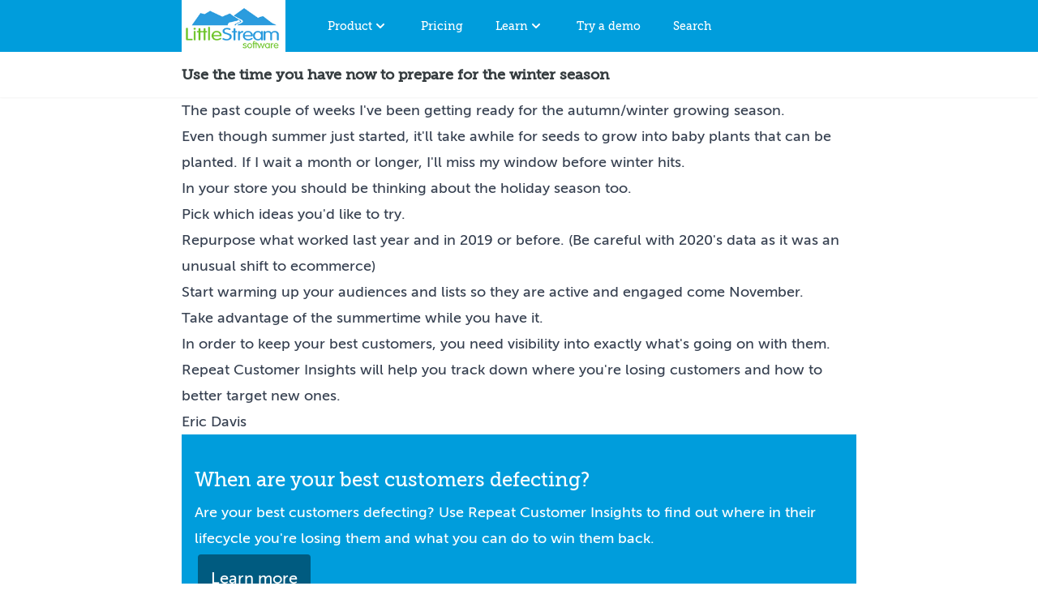

--- FILE ---
content_type: text/html; charset=utf-8
request_url: https://www.littlestreamsoftware.com/articles/use-the-time-you-have-now-to-prepare-for-the-winter-season/
body_size: 6022
content:
<!doctype html>
<html lang="en" class="h-full bg-white text-gray-750">
  <head>
  <script type="text/javascript">
   if (window.location.hostname !== 'www.littlestreamsoftware.com' && window.location.hostname !== 'localhost'){
     window.top.location.href = 'https://www.littlestreamsoftware.com' + window.location.pathname;
   }
  </script>
  <link rel="canonical" href="https://www.littlestreamsoftware.com/articles/use-the-time-you-have-now-to-prepare-for-the-winter-season/">
  <link rel="stylesheet" href="/css/styles.css" />
  <link rel="preload" href="/assets/fonts/Museo_Slab_500_2-webfont.woff2" as="font" type="font/woff2" crossorigin>
  <link rel="preload" href="/assets/fonts/MuseoSans_500-webfont.woff2" as="font" type="font/woff2" crossorigin><title>Use the time you have now to prepare for the winter season - Shopify apps and advice</title>

  <!-- Icons -->
  <link rel="shortcut icon" type="image/png" href="/assets/images/x16-favicon.png" sizes="16x16" />
  <link rel="shortcut icon" type="image/png" href="/assets/images/x32-favicon.png" sizes="32x32" />
  <link rel="shortcut icon" type="image/png" href="/assets/images/x64-favicon.png" sizes="64x64" />
  <link rel="shortcut icon" type="image/png" href="/assets/images/x256-favicon.png" sizes="256x256" />
  <link rel="apple-touch-icon" type="image/png" href="/assets/images/x256-favicon.png" />

  <!-- Meta --><meta name="description" content="The past couple of weeks I&#39;ve been getting ready for the autumn/winter growing season.Even though summer just started, it&#39;ll take awhile for seeds ...">
  <meta charset="utf-8">
  <meta http-equiv="X-UA-Compatible" content="IE=edge">
  <meta http-equiv="Content-Language" content="en">
  <meta name="viewport" content="width=device-width,initial-scale=1">
  <link rel="alternate" type="application/rss+xml" title="Little Stream Software Feed" href="https://www.littlestreamsoftware.com/feed/" />
  <meta name="msvalidate.01" content="A2B911BE8D742323AFD885DECC131CDA">
  <meta name="google-site-verification" content="06BVZ25fG-8RABwbHwzKVj2PkqbTTy1yKIRX7A4tqTY">

  <!-- Facebook -->
  <meta property="og:title" content="Use the time you have now to prepare for the winter season - Shopify apps and advice">
  <meta property="og:type" content="website">
  <meta property="og:description" content="The past couple of weeks I&#39;ve been getting ready for the autumn/winter growing season.Even though summer just started, it&#39;ll take awhile for seeds ...">
  <meta property="og:url" content="https://www.littlestreamsoftware.com/articles/use-the-time-you-have-now-to-prepare-for-the-winter-season/">
  <meta property="og:image" content="">

  <!-- Twitter -->
  <meta name="twitter:card" content="">
  <meta name="twitter:site" content="">
  <meta name="twitter:title" content="Use the time you have now to prepare for the winter season - Shopify apps and advice">
  <meta name="twitter:description" content="The past couple of weeks I&#39;ve been getting ready for the autumn/winter growing season.Even though summer just started, it&#39;ll take awhile for seeds ...">
  <meta name="twitter:creator" content="">
  <meta name="twitter:image" content="https://www.littlestreamsoftware.com/articles/use-the-time-you-have-now-to-prepare-for-the-winter-season/">
  <meta name="twitter:domain" content="">

  <script type="module">
   import { Application, Controller } from "/assets/javascripts/stimulus.js"
   window.Stimulus = Application.start()

   import InsightsController from "/assets/javascripts/insights.js"
   Stimulus.register("insights", InsightsController)
  </script>

  <!-- Google tag (gtag.js), GA4 -->
  <script async src="https://www.googletagmanager.com/gtag/js?id=G-NZEWHY3G8Q"></script>
  <script>
    window.dataLayer = window.dataLayer || [];
    function gtag(){dataLayer.push(arguments);}
    gtag('js', new Date());

    gtag('config', 'G-NZEWHY3G8Q');
  </script>

  <script>
    (function(h,o,t,j,a,r){
    h.hj=h.hj||function(){(h.hj.q=h.hj.q||[]).push(arguments)};
    h._hjSettings={hjid:675397,hjsv:6};
    a=o.getElementsByTagName('head')[0];
    r=o.createElement('script');r.async=1;
    r.src=t+h._hjSettings.hjid+j+h._hjSettings.hjsv;
    a.appendChild(r);
    })(window,document,'https://static.hotjar.com/c/hotjar-','.js?sv=');
  </script>
</head>


  <body class="h-auto min-h-full overflow-visible">
    
      <nav class="bg-carolinablue-500">
  <div class="max-w-4xl mx-auto px-4 sm:px-6 lg:px-8">
    <div class="flex items-center justify-between h-16">
      <div class="flex items-center">
        <div class="flex-shrink-0">
          <a href="/" class="text-white font-heading">
            <img src="/assets/images/logo_color_200w.png" alt="Little Stream Software logo" width="128" height="64">
            <span class="sr-only">Home</span>
          </a>
        </div>
        
        <div id="desktop-menu" class="hidden md:block">
          <div class="ml-10 flex text-center space-x-4">
            
            <div class="">
              <a onclick="menu('menu-product', this); return false" data-dropdown-target="menu-button" href="/shopify-apps/repeat-customer-insights/" class="text-white hover:bg-carolinablue-700  px-3 py-2 rounded-md text-sm font-medium font-heading group inline-flex" aria-expanded="false">
                <span>Product</span>
                <!-- Heroicon name: solid/chevron-down -->
                <svg class="h-5 w-5 text-white" xmlns="http://www.w3.org/2000/svg" viewBox="0 0 20 20" fill="currentColor" aria-hidden="true">
                  <path fill-rule="evenodd" d="M5.293 7.293a1 1 0 011.414 0L10 10.586l3.293-3.293a1 1 0 111.414 1.414l-4 4a1 1 0 01-1.414 0l-4-4a1 1 0 010-1.414z" clip-rule="evenodd" />
                </svg>
              </a>

              <div id="menu-product" data-dropdown-target="menu" class="opacity-0 -translate-y-1 hidden absolute z-30 inset-x-0 transform shadow-lg bg-white">
                <div class="max-w-7xl mx-auto grid gap-y-6 px-4 py-6 sm:grid-cols-2 sm:gap-8 sm:px-6 sm:py-8 lg:grid-cols-4 lg:px-8 lg:py-12 xl:py-16">
                  <a href="/shopify-apps/repeat-customer-insights/" class="-m-3 p-3 flex flex-col justify-between hover:bg-carolinablue-300 hover:shadow transition ease-in-out duration-150">
  <div class="flex md:h-full lg:flex-col">
    
      <div class="flex-shrink-0">
        <div class="inline-flex items-center justify-center h-10 w-10 rounded-md bg-carolinablue-500 text-white sm:h-12 sm:w-12">
          <img src="/assets/images/repeat-customer-insights-icon.png" alt="Repeat Customer Insights" class="h-6 w-6 text-white">
        </div>
      </div>
    

    <div class="ml-4 md:flex-1 md:flex md:flex-col md:justify-between text-left lg:ml-0 lg:mt-4 lg:text-center">
      <div>
        <p class="text-base font-heading text-gray-750">
          Repeat Customer Insights
        </p>
        <p class="mt-1 text-sm text-gray-750">
          The Shopify app providing customer analysis for CPG Shopify stores
          <span class="font-bold" aria-hidden="true">&rarr;</span>
        </p>
      </div>
    </div>
  </div>
</a>

                  <a href="/shopify-apps/repeat-customer-insights/features/" class="-m-3 p-3 flex flex-col justify-between hover:bg-carolinablue-300 hover:shadow transition ease-in-out duration-150">
  <div class="flex md:h-full lg:flex-col">
    
      <div class="flex-shrink-0">
        <div class="inline-flex items-center justify-center h-10 w-10 rounded-md bg-carolinablue-500 text-white sm:h-12 sm:w-12">
          <img src="/assets/images/icons/pie-line-graph.svg" alt="Features" class="h-6 w-6 text-white">
        </div>
      </div>
    

    <div class="ml-4 md:flex-1 md:flex md:flex-col md:justify-between text-left lg:ml-0 lg:mt-4 lg:text-center">
      <div>
        <p class="text-base font-heading text-gray-750">
          Features
        </p>
        <p class="mt-1 text-sm text-gray-750">
          Overview of the reports and analyses included in Repeat Customer Insights
          <span class="font-bold" aria-hidden="true">&rarr;</span>
        </p>
      </div>
    </div>
  </div>
</a>

                  <a href="/shopify-apps/repeat-customer-insights/reviews/" class="-m-3 p-3 flex flex-col justify-between hover:bg-carolinablue-300 hover:shadow transition ease-in-out duration-150">
  <div class="flex md:h-full lg:flex-col">
    
      <div class="flex-shrink-0">
        <div class="inline-flex items-center justify-center h-10 w-10 rounded-md bg-carolinablue-500 text-white sm:h-12 sm:w-12">
          <img src="/assets/images/icons/star.svg" alt="Reviews" class="h-6 w-6 text-white">
        </div>
      </div>
    

    <div class="ml-4 md:flex-1 md:flex md:flex-col md:justify-between text-left lg:ml-0 lg:mt-4 lg:text-center">
      <div>
        <p class="text-base font-heading text-gray-750">
          Reviews
        </p>
        <p class="mt-1 text-sm text-gray-750">
          Reviews from customers
          <span class="font-bold" aria-hidden="true">&rarr;</span>
        </p>
      </div>
    </div>
  </div>
</a>

                  <a href="https://app.repeatcustomerinsights.com/login" class="-m-3 p-3 flex flex-col justify-between hover:bg-carolinablue-300 hover:shadow transition ease-in-out duration-150">
  <div class="flex md:h-full lg:flex-col">
    
      <div class="flex-shrink-0">
        <div class="inline-flex items-center justify-center h-10 w-10 rounded-md bg-carolinablue-500 text-white sm:h-12 sm:w-12">
          <img src="/assets/images/icons/single-neutral-actions-add.svg" alt="Install" class="h-6 w-6 text-white">
        </div>
      </div>
    

    <div class="ml-4 md:flex-1 md:flex md:flex-col md:justify-between text-left lg:ml-0 lg:mt-4 lg:text-center">
      <div>
        <p class="text-base font-heading text-gray-750">
          Install
        </p>
        <p class="mt-1 text-sm text-gray-750">
          Install Repeat Customer Insights to your Shopify store
          <span class="font-bold" aria-hidden="true">&rarr;</span>
        </p>
      </div>
    </div>
  </div>
</a>

                  <a href="https://app.repeatcustomerinsights.com/login" class="-m-3 p-3 flex flex-col justify-between hover:bg-carolinablue-300 hover:shadow transition ease-in-out duration-150">
  <div class="flex md:h-full lg:flex-col">
    
      <div class="flex-shrink-0">
        <div class="inline-flex items-center justify-center h-10 w-10 rounded-md bg-carolinablue-500 text-white sm:h-12 sm:w-12">
          <img src="/assets/images/icons/login-1.svg" alt="Sign in" class="h-6 w-6 text-white">
        </div>
      </div>
    

    <div class="ml-4 md:flex-1 md:flex md:flex-col md:justify-between text-left lg:ml-0 lg:mt-4 lg:text-center">
      <div>
        <p class="text-base font-heading text-gray-750">
          Sign in
        </p>
        <p class="mt-1 text-sm text-gray-750">
          Sign in to Repeat Customer Insights
          <span class="font-bold" aria-hidden="true">&rarr;</span>
        </p>
      </div>
    </div>
  </div>
</a>

                  <a href="https://apps.shopify.com/repeat-customer-insights" class="-m-3 p-3 flex flex-col justify-between hover:bg-carolinablue-300 hover:shadow transition ease-in-out duration-150">
  <div class="flex md:h-full lg:flex-col">
    
      <div class="flex-shrink-0">
        <div class="inline-flex items-center justify-center h-10 w-10 rounded-md bg-carolinablue-500 text-white sm:h-12 sm:w-12">
          <img src="/assets/images/icons/shopify_glyph_white.svg" alt="View on Shopify App Store" class="h-6 w-6 text-white">
        </div>
      </div>
    

    <div class="ml-4 md:flex-1 md:flex md:flex-col md:justify-between text-left lg:ml-0 lg:mt-4 lg:text-center">
      <div>
        <p class="text-base font-heading text-gray-750">
          View on Shopify App Store
        </p>
        <p class="mt-1 text-sm text-gray-750">
          View the app on the Shopify App Store
          <span class="font-bold" aria-hidden="true">&rarr;</span>
        </p>
      </div>
    </div>
  </div>
</a>

                  <a href="/knowledge-base/" class="-m-3 p-3 flex flex-col justify-between hover:bg-carolinablue-300 hover:shadow transition ease-in-out duration-150">
  <div class="flex md:h-full lg:flex-col">
    
      <div class="flex-shrink-0">
        <div class="inline-flex items-center justify-center h-10 w-10 rounded-md bg-carolinablue-500 text-white sm:h-12 sm:w-12">
          <img src="/assets/images/icons/question-mark-circle.svg" alt="Help" class="h-6 w-6 text-white">
        </div>
      </div>
    

    <div class="ml-4 md:flex-1 md:flex md:flex-col md:justify-between text-left lg:ml-0 lg:mt-4 lg:text-center">
      <div>
        <p class="text-base font-heading text-gray-750">
          Help
        </p>
        <p class="mt-1 text-sm text-gray-750">
          Knowledgebase and support center for app help
          <span class="font-bold" aria-hidden="true">&rarr;</span>
        </p>
      </div>
    </div>
  </div>
</a>

                </div>
              </div>
            </div>
            
            <div class="">
              <a href="/shopify-apps/repeat-customer-insights/pricing/" class="text-white hover:bg-carolinablue-700  px-3 py-2 rounded-md text-sm font-medium font-heading group inline-flex">
                Pricing
              </a>
            </div>
            
            <div class="">
              <a onclick="menu('menu-learn', this); return false" data-dropdown-target="menu-button" href="/start/" class="text-white hover:bg-carolinablue-700  px-3 py-2 rounded-md text-sm font-medium font-heading group inline-flex" aria-expanded="false">
                <span>Learn</span>
                <!-- Heroicon name: solid/chevron-down -->
                <svg class="h-5 w-5 text-white" xmlns="http://www.w3.org/2000/svg" viewBox="0 0 20 20" fill="currentColor" aria-hidden="true">
                  <path fill-rule="evenodd" d="M5.293 7.293a1 1 0 011.414 0L10 10.586l3.293-3.293a1 1 0 111.414 1.414l-4 4a1 1 0 01-1.414 0l-4-4a1 1 0 010-1.414z" clip-rule="evenodd" />
                </svg>
              </a>

              <div id="menu-learn" data-dropdown-target="menu" class="opacity-0 -translate-y-1 hidden absolute z-30 inset-x-0 transform shadow-lg bg-white">
                <div class="max-w-7xl mx-auto grid gap-y-6 px-4 py-6 sm:grid-cols-2 sm:gap-8 sm:px-6 sm:py-8 lg:grid-cols-4 lg:px-8 lg:py-12 xl:py-16">
                  <a href="/start/" class="-m-3 p-3 flex flex-col justify-between hover:bg-carolinablue-300 hover:shadow transition ease-in-out duration-150">
  <div class="flex md:h-full lg:flex-col">
    
      <div class="flex-shrink-0">
        <div class="inline-flex items-center justify-center h-10 w-10 rounded-md bg-carolinablue-500 text-white sm:h-12 sm:w-12">
          <img src="/assets/images/icons/maps-mark.svg" alt="Start here" class="h-6 w-6 text-white">
        </div>
      </div>
    

    <div class="ml-4 md:flex-1 md:flex md:flex-col md:justify-between text-left lg:ml-0 lg:mt-4 lg:text-center">
      <div>
        <p class="text-base font-heading text-gray-750">
          Start here
        </p>
        <p class="mt-1 text-sm text-gray-750">
          Start here with the articles and guides curated by Eric
          <span class="font-bold" aria-hidden="true">&rarr;</span>
        </p>
      </div>
    </div>
  </div>
</a>

                  <a href="/shopify-tips/" class="-m-3 p-3 flex flex-col justify-between hover:bg-carolinablue-300 hover:shadow transition ease-in-out duration-150">
  <div class="flex md:h-full lg:flex-col">
    
      <div class="flex-shrink-0">
        <div class="inline-flex items-center justify-center h-10 w-10 rounded-md bg-carolinablue-500 text-white sm:h-12 sm:w-12">
          <img src="/assets/images/icons/calendar-3.svg" alt="Eric's Daily Shopify Tips" class="h-6 w-6 text-white">
        </div>
      </div>
    

    <div class="ml-4 md:flex-1 md:flex md:flex-col md:justify-between text-left lg:ml-0 lg:mt-4 lg:text-center">
      <div>
        <p class="text-base font-heading text-gray-750">
          Eric's Daily Shopify Tips
        </p>
        <p class="mt-1 text-sm text-gray-750">
          Sign-up for Eric's Daily Shopify Tips email newsletter
          <span class="font-bold" aria-hidden="true">&rarr;</span>
        </p>
      </div>
    </div>
  </div>
</a>

                  <a href="/shopify-dispatch/" class="-m-3 p-3 flex flex-col justify-between hover:bg-carolinablue-300 hover:shadow transition ease-in-out duration-150">
  <div class="flex md:h-full lg:flex-col">
    
      <div class="flex-shrink-0">
        <div class="inline-flex items-center justify-center h-10 w-10 rounded-md bg-carolinablue-500 text-white sm:h-12 sm:w-12">
          <img src="/assets/images/icons/newspaper-fold.svg" alt="Shopify Dispatch" class="h-6 w-6 text-white">
        </div>
      </div>
    

    <div class="ml-4 md:flex-1 md:flex md:flex-col md:justify-between text-left lg:ml-0 lg:mt-4 lg:text-center">
      <div>
        <p class="text-base font-heading text-gray-750">
          Shopify Dispatch
        </p>
        <p class="mt-1 text-sm text-gray-750">
          Follow what's going on in the Shopify ecosystem with this once-a-week newsletter
          <span class="font-bold" aria-hidden="true">&rarr;</span>
        </p>
      </div>
    </div>
  </div>
</a>

                  <a href="/articles/" class="-m-3 p-3 flex flex-col justify-between hover:bg-carolinablue-300 hover:shadow transition ease-in-out duration-150">
  <div class="flex md:h-full lg:flex-col">
    
      <div class="flex-shrink-0">
        <div class="inline-flex items-center justify-center h-10 w-10 rounded-md bg-carolinablue-500 text-white sm:h-12 sm:w-12">
          <img src="/assets/images/icons/newspaper.svg" alt="Articles" class="h-6 w-6 text-white">
        </div>
      </div>
    

    <div class="ml-4 md:flex-1 md:flex md:flex-col md:justify-between text-left lg:ml-0 lg:mt-4 lg:text-center">
      <div>
        <p class="text-base font-heading text-gray-750">
          Articles
        </p>
        <p class="mt-1 text-sm text-gray-750">
          Browse over 1,000 articles with Shopify and ecommerce advice
          <span class="font-bold" aria-hidden="true">&rarr;</span>
        </p>
      </div>
    </div>
  </div>
</a>

                </div>
              </div>
            </div>
            
            <div class="">
              <a href="https://app.repeatcustomerinsights.com/demo" class="text-white hover:bg-carolinablue-700  px-3 py-2 rounded-md text-sm font-medium font-heading group inline-flex" aria-expanded="false">
                Try a demo
              </a>
            </div>
            
            <div class="">
              <a href="/search/" id="search-link" class="text-white hover:bg-carolinablue-700  px-3 py-2 rounded-md text-sm font-medium font-heading group inline-flex" aria-expanded="false">
                Search
              </a>
            </div>
          </div>
        </div>
      </div>
      
      <div id="mobile-menu" class="-mr-2 flex md:hidden">
        <button onclick="menu('mobile-main-menu', this); return false" data-action="click->toggle#toggle touch->toggle#toggle" type="button" class="bg-carolinablue-500 inline-flex items-center justify-center p-2 rounded-md text-gray-200 hover:text-white hover:bg-carolinablue-700  focus:outline-none focus:ring-2 focus:ring-offset-2 focus:ring-offset-carolineblue-700 focus:ring-white" aria-controls="mobile-menu" aria-expanded="false">
          <span class="sr-only">Open main menu</span>
          <!-- Heroicon name: outline/menu -->
          <svg class="block h-6 w-6" xmlns="http://www.w3.org/2000/svg" fill="none" viewBox="0 0 24 24" stroke-width="2" stroke="currentColor" aria-hidden="true">
            <path stroke-linecap="round" stroke-linejoin="round" d="M4 6h16M4 12h16M4 18h16" />
          </svg>
        </button>
        <div id="mobile-main-menu" data-dropdown-target="menu" class="hidden absolute top-16 left-0 z-30 bg-white w-full shadow-xl ring-1 ring-black ring-opacity-5">
          <div class="px-2 pt-2 pb-3 space-y-1 sm:px-3">
            <a href="/" class="text-gray-750 hover:bg-carolinablue-300 block px-3 py-2 font-heading">Home</a>

            <span class="text-gray-750 border-b border-gray-750 block mx-3 pb-2 pt-4 font-bold font-heading">Product</span>
            <a href="/shopify-apps/repeat-customer-insights/" class="text-gray-750 hover:bg-carolinablue-300 block px-3 py-2 font-heading">Repeat Customer Insights</a>
            <a href="/shopify-apps/repeat-customer-insights/features/" class="text-gray-750 hover:bg-carolinablue-300 block px-3 py-2 font-heading">Features</a>
            <a href="/shopify-apps/repeat-customer-insights/reviews/" class="text-gray-750 hover:bg-carolinablue-300 block px-3 py-2 font-heading">Reviews</a>
            <a href="https://app.repeatcustomerinsights.com/login" class="text-gray-750 hover:bg-carolinablue-300 block px-3 py-2 font-heading">Install</a>
            <a href="https://app.repeatcustomerinsights.com/login" class="text-gray-750 hover:bg-carolinablue-300 block px-3 py-2 font-heading">Sign in</a>
            <a href="https://apps.shopify.com/repeat-customer-insights" class="text-gray-750 hover:bg-carolinablue-300 block px-3 py-2 font-heading">View on Shopify App Store</a>

            <a href="/shopify-apps/repeat-customer-insights/pricing/" class="text-gray-750 hover:bg-carolinablue-300 block px-3 py-2 font-heading font-bold">Pricing</a>
            
            <span class="text-gray-750 border-b border-gray-750 block mx-3 pb-2 pt-4 font-bold font-heading">Learn</span>
            <a href="/start/" class="text-gray-750 hover:bg-carolinablue-300 block px-3 py-2 font-heading">Start here</a>
            <a href="/shopify-tips/" class="text-gray-750 hover:bg-carolinablue-300 block px-3 py-2 font-heading">Eric's Daily Shopify Tips</a>
            <a href="/shopify-dispatch/" class="text-gray-750 hover:bg-carolinablue-300 block px-3 py-2 font-heading">Shopify Dispatch</a>
            <a href="/articles/" class="text-gray-750 hover:bg-carolinablue-300 block px-3 py-2 font-heading">Articles</a>

            <span class="text-gray-750 border-b border-gray-750 block mx-3 pb-2 pt-4 font-bold font-heading">Resources</span>
            <a href="https://app.repeatcustomerinsights.com/demo" class="text-gray-750 hover:bg-carolinablue-300 block px-3 py-2 font-heading">Try a demo</a>
            <a href="/search/" class="text-gray-750 hover:bg-carolinablue-300 block px-3 py-2 font-heading">Search</a>
          </div>
        </div>
      </div>
      
    </div>
  </div>
</nav>

      <div class="search-ui hidden relative z-40 flex justify-center" role="dialog" aria-modal="true">
  <div class="absolute p-2 bg-carolinablue-500 w-screen max-w-2xl shadow-lg shadow-carolinablue-700 ">
    <input type="text" id="search-str" class="search-str w-10/12 my-1 p-1" placeholder="Search">
    <a href="#search" onclick="document.querySelector('.search-ui').classList.toggle('hidden'); return false;" class="relative inset-x-4 width-auto text-white">
      (close)
    </a>

    <ol class="search-results w-full max-h-96 overflow-y-scroll text-left bg-white divide-y"></ol>
  </div>
</div>

    
    <header class="bg-white shadow-sm sticky top-0 z-20">
      <div class="max-w-4xl mx-auto py-4 px-4 sm:px-6 lg:px-8 flex">
        <div>
          <h1 id="page-title" class="text-lg leading-6 font-semibold text-gray-750 font-heading">Use the time you have now to prepare for the winter season</h1>
        </div>
      </div>
    </header>
    <main class="max-w-4xl mx-auto px-4 sm:px-6 lg:px-8
                 prose prose-lg
                 prose-a:text-carolinablue-500 hover:prose-a:text-teagreen-900
                 prose-h1:text-carolinablue-500
                 prose-h2:text-carolinablue-500
                 prose-h3:text-carolinablue-500
                 prose-h4:text-carolinablue-500
                 prose-h5:text-carolinablue-500
                 prose-blockquote:border-carolinablue-500
                 ">

      
<article class="">
  <p>The past couple of weeks I've been getting ready for the autumn/winter growing season.</p>
<p>Even though summer just started, it'll take awhile for seeds to grow into baby plants that can be planted. If I wait a month or longer, I'll miss my window before winter hits.</p>
<p>In your store you should be thinking about the holiday season too.</p>
<ul>
<li>
<p>Pick which ideas you'd like to try.</p>
</li>
<li>
<p>Repurpose what worked last year and in 2019 or before. (Be careful with 2020's data as it was an unusual shift to ecommerce)</p>
</li>
<li>
<p>Start warming up your audiences and lists so they are active and engaged come November.</p>
</li>
</ul>
<p>Take advantage of the summertime while you have it.</p>
<p>In order to keep your best customers, you need visibility into exactly what's going on with them. <a href="https://www.littlestreamsoftware.com/shopify-apps/repeat-customer-insights/">Repeat Customer Insights</a> will help you track down where you're losing customers and how to better target new ones.</p>
<p>Eric Davis</p>
<div class="not-prose">
  <div class="cta-block-for-ck bg-carolinablue-500 text-white p-4 py-8">
    <h2 class="text-2xl my-2">
      When are your best customers defecting?
    </h2>
    <p>
      Are your best customers defecting? Use Repeat Customer Insights to find out where in their lifecycle you're losing them and what you can do to win them back.
    </p>
    <p><a href="https://www.littlestreamsoftware.com/shopify-apps/repeat-customer-insights/" class="cta-for-ck link inline-block m-1 px-4 py-4 rounded text-xl bg-carolinablue-700 text-white no-underline hover:bg-teagreen-900 hover:cursor-pointer hover:text-white">Learn more</a></p>
  </div>
</div>

</article>





  <p>Topics: 
    
      
      <a href="/topics/holiday-marketing/">Holiday marketing</a>
    
  </p>



    <section class="grid sm:grid-cols-2 items-stretch py-4 text-sm">
      <div class="text-left">Next: <a href="/articles/get-your-loyalty-program-setup-now-so-it-can-help-you-by-black-friday/">Get your loyalty program setup now so it can help you by Black Friday</a>
      </div>
      <div class="text-right">Previous: <a href="/articles/use-customer-segmenting-to-give-customers-what-they-want/">Use customer segmenting to give customers what they want</a>
      </div>



    </main>

    
      <footer class="w-full mt-4 py-8 bg-white" role="contentinfo">
  <section class="mx-auto max-w-4xl px-8 grid sm:grid-cols-2 items-stretch gap-4">
    <aside class="my-4">
      <h4 class="text-gray-750 border-b border-gray-750 mb-2">Repeat Customer Insights Shopify app</h4>

      <ul class="list-none ml-0 space-y-4">
        <li><a class="no-underline hover:underline text-carolinablue-500 hover:text-teagreen-900" href="/shopify-apps/repeat-customer-insights/">Repeat Customer Insights details</a></li>
        <li><a class="no-underline hover:underline text-carolinablue-500 hover:text-teagreen-900" href="https://app.repeatcustomerinsights.com/demo">Repeat Customer Insights free demo</a></li>
        <li><a class="no-underline hover:underline text-carolinablue-500 hover:text-teagreen-900" href="/knowledge-base/">Support and Knowledge Base</a></li>
        <li><a class="no-underline hover:underline text-carolinablue-500 hover:text-teagreen-900" href="/repeat-customer-insights-api-documentation/">Repeat Customer Insights API documentation</a></li>
      </ul>

    </aside>

    <aside class="my-4">
      <h4 class="text-gray-750 border-b border-gray-750 mb-2">Free Shopify Resources</h4>

      <ul class="list-none ml-0 space-y-4">
        <li><a class="no-underline hover:underline text-carolinablue-500 hover:text-teagreen-900" href="/shopify-tips/">Eric’s Daily Shopify Tips</a></li>
        <li><a class="no-underline hover:underline text-carolinablue-500 hover:text-teagreen-900" href="/guides/">Guides for Shopify Stores</a></li>
        <li><a class="no-underline hover:underline text-carolinablue-500 hover:text-teagreen-900" href="/glossary/">Ecommerce and Shopify glossary</a></li>
        <li><a class="no-underline hover:underline text-carolinablue-500 hover:text-teagreen-900" href="/shopify-pricing/">Shopify Pricing Calculator</a></li>
        <li><a class="no-underline hover:underline text-carolinablue-500 hover:text-teagreen-900" href="/ab-split-test-calculator/">A/B Split Test Calculator</a></li>
        <li><a class="no-underline hover:underline text-carolinablue-500 hover:text-teagreen-900" href="/shopify-traffic-and-conversions-calculator/">Shopify Traffic and Conversions Calculator</a></li>
        <li><a class="no-underline hover:underline text-carolinablue-500 hover:text-teagreen-900" href="/tools/insights/">Free metrics evaluator and advice for Shopify stores</a></li>
      </ul>
    </aside>

    <aside class="my-4">
      <h4 class="text-gray-750 border-b border-gray-750 mb-2">Best articles</h4>
      <ul class="list-none ml-0 space-y-4">
        <li><a class="no-underline hover:underline text-carolinablue-500 hover:text-teagreen-900" href="/articles/rfm-analysis/">RFM analysis for Shopify stores</a></li>
        <li><a class="no-underline hover:underline text-carolinablue-500 hover:text-teagreen-900" href="/articles/cohort-analysis/">The Cohort Analysis: finding profitable customer behavior</a></li>
        <li><a class="no-underline hover:underline text-carolinablue-500 hover:text-teagreen-900" href="/articles/repeat-purchase-rate-calculate/">Repeat Purchase Rate, and how to calculate it</a></li>
        <li><a class="no-underline hover:underline text-carolinablue-500 hover:text-teagreen-900" href="https://www.littlestreamsoftware.com/articles/average-order-value-calculate/">Average Order Value, and the formula to calculate it</a></li>
        <li><a class="no-underline hover:underline text-carolinablue-500 hover:text-teagreen-900" href="https://www.littlestreamsoftware.com/articles/predicting-customer-will-buy/">Predicting when your customer will buy again</a></li>
        <li><a class="no-underline hover:underline text-carolinablue-500 hover:text-teagreen-900" href="/articles/how-product-tags-can-boost-your-shopify-stores-seo/">How product tags can boost your Shopify Store’s SEO</a></li>
        <li><a class="no-underline hover:underline text-carolinablue-500 hover:text-teagreen-900" href="https://www.littlestreamsoftware.com/articles/should-you-use-many-products-or-many-variants-in-your-shopify-store/">Should you use many products or many variants in your Shopify store?</a></li>
        <li><a class="no-underline hover:underline text-carolinablue-500 hover:text-teagreen-900" href="https://www.littlestreamsoftware.com/articles/how-to-fix-the-404-errors-in-your-shopify-store-for-more-traffic/">How to fix the 404 errors in your Shopify store for more traffic</a></li>
        <li><a class="no-underline hover:underline text-carolinablue-500 hover:text-teagreen-900" href="/articles/">All articles</a></li>
      </ul>
    </aside>

    <aside class="my-4">
      <h4 class="text-gray-750 border-b border-gray-750 mb-2">Best topics to start with</h4>
      <ul class="list-none ml-0 space-y-4">
        <li><a class="no-underline hover:underline text-carolinablue-500 hover:text-teagreen-900" href="/topics/repeat-customers">Repeat customers</a></li>
        <li><a class="no-underline hover:underline text-carolinablue-500 hover:text-teagreen-900" href="/topics/customer-segmenting">Customer segmenting</a></li>
        <li><a class="no-underline hover:underline text-carolinablue-500 hover:text-teagreen-900" href="/topics/customer-analysis">Customer analysis</a></li>
        <li><a class="no-underline hover:underline text-carolinablue-500 hover:text-teagreen-900" href="/topics/customer-behavior">Customer behavior</a></li>
        <li><a class="no-underline hover:underline text-carolinablue-500 hover:text-teagreen-900" href="/topics/email-marketing">Email marketing</a></li>
        <li><a class="no-underline hover:underline text-carolinablue-500 hover:text-teagreen-900" href="/topics/cohort-analysis">Cohort analysis</a></li>
        <li><a class="no-underline hover:underline text-carolinablue-500 hover:text-teagreen-900" href="/topics/">All topics</a></li>
      </ul>
    </aside>

    <aside class="my-4 sm:col-span-2">
      <h4 class="text-gray-750 border-b border-gray-750 mb-2">About the site</h4>

      <ul class="list-none ml-0 space-y-4">
        <li><a class="no-underline hover:underline text-carolinablue-500 hover:text-teagreen-900" href="/about/">About Eric Davis and Little Stream Software</a></li>
        <li><a class="no-underline hover:underline text-carolinablue-500 hover:text-teagreen-900" href="/card/">The Eric Davis Business Card</a></li>
        <li><a class="no-underline hover:underline text-carolinablue-500 hover:text-teagreen-900" href="/now/">What I’m Doing Now</a></li>
        <li><a class="no-underline hover:underline text-carolinablue-500 hover:text-teagreen-900" href="/contact/">Contact: app support, direct email</a></li>
        <li><a class="no-underline hover:underline text-carolinablue-500 hover:text-teagreen-900" href="/portfolio/">Consulting Portfolio</a></li>
        <li><a class="no-underline hover:underline text-carolinablue-500 hover:text-teagreen-900" href="/privacy-policy/">Privacy Policy</a></li>
        <li><a class="no-underline hover:underline text-carolinablue-500 hover:text-teagreen-900" href="/terms/">Terms and Conditions</a></li>
        <li><a class="no-underline hover:underline text-carolinablue-500 hover:text-teagreen-900" href="/gdpr/">GDPR</a></li>
      </ul>
    </aside>
  </section>

  <aside class="px-8 py-8 text-center text-xs">
    <p>Little Stream Software™, Repeat Customer Insights™ and all pages are Copyright 2007-2026. All rights reserved.</p>
  </aside>
</footer>

    
    <script defer src="/assets/javascripts/site.js" type="text/javascript"></script>
<script defer src="/assets/javascripts/search.js" type="text/javascript"></script>
<script defer src="/assets/javascripts/funnel-tools-capture-vanilla.min.js" type="text/javascript"></script>

  </body>
</html>


--- FILE ---
content_type: image/svg+xml
request_url: https://www.littlestreamsoftware.com/assets/images/icons/newspaper.svg
body_size: -42
content:
<svg xmlns="http://www.w3.org/2000/svg" viewBox="-0.75 -0.75 24 24" color="white"><defs></defs><title>newspaper</title><path d="M2.109375 0.703125h18.28125s1.40625 0 1.40625 1.40625v18.28125s0 1.40625 -1.40625 1.40625H2.109375s-1.40625 0 -1.40625 -1.40625V2.109375s0 -1.40625 1.40625 -1.40625" fill="none" stroke="currentColor" stroke-linecap="round" stroke-linejoin="round" stroke-width="1.5"></path><path d="m12.65625 12.65625 5.625 0" fill="none" stroke="currentColor" stroke-linecap="round" stroke-linejoin="round" stroke-width="1.5"></path><path d="m12.65625 15.46875 5.625 0" fill="none" stroke="currentColor" stroke-linecap="round" stroke-linejoin="round" stroke-width="1.5"></path><path d="m12.65625 18.28125 3.515625 0" fill="none" stroke="currentColor" stroke-linecap="round" stroke-linejoin="round" stroke-width="1.5"></path><path d="m3.515625 12.65625 5.625 0" fill="none" stroke="currentColor" stroke-linecap="round" stroke-linejoin="round" stroke-width="1.5"></path><path d="m3.515625 15.46875 5.625 0" fill="none" stroke="currentColor" stroke-linecap="round" stroke-linejoin="round" stroke-width="1.5"></path><path d="m3.515625 18.28125 3.515625 0" fill="none" stroke="currentColor" stroke-linecap="round" stroke-linejoin="round" stroke-width="1.5"></path><path d="M4.21875 3.515625h14.0625s0.703125 0 0.703125 0.703125V8.4375s0 0.703125 -0.703125 0.703125h-14.0625s-0.703125 0 -0.703125 -0.703125V4.21875s0 -0.703125 0.703125 -0.703125" fill="none" stroke="currentColor" stroke-linecap="round" stroke-linejoin="round" stroke-width="1.5"></path></svg>
